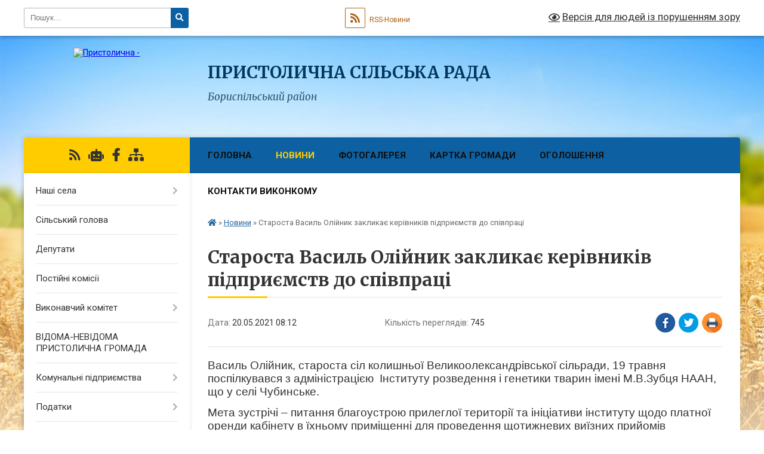

--- FILE ---
content_type: text/html; charset=UTF-8
request_url: https://schaslyve-rada.gov.ua/news/1621487711/
body_size: 11163
content:
<!DOCTYPE html>
<html lang="uk">
<head>
	<!--[if IE]><meta http-equiv="X-UA-Compatible" content="IE=edge"><![endif]-->
	<meta charset="utf-8">
	<meta name="viewport" content="width=device-width, initial-scale=1">
	<!--[if IE]><script>
		document.createElement('header');
		document.createElement('nav');
		document.createElement('main');
		document.createElement('section');
		document.createElement('article');
		document.createElement('aside');
		document.createElement('footer');
		document.createElement('figure');
		document.createElement('figcaption');
	</script><![endif]-->
	<title>Староста Василь Олійник закликає керівників підприємств до співпраці | ПРИСТОЛИЧНА СІЛЬСЬКА РАДА Бориспільський район</title>
	<meta name="description" content="Василь Олійник, староста сіл колишньої Великоолександрівської сільради, 19 травня поспілкувався з адміністрацією  Інституту розведення і генетики тварин імені М.В.Зубця НААН, що у селі Чубинське.. . Мета зустрічі &amp;ndash; питання благоу">
	<meta name="keywords" content="Староста, Василь, Олійник, закликає, керівників, підприємств, до, співпраці, |, ПРИСТОЛИЧНА, СІЛЬСЬКА, РАДА, Бориспільський, район">

	
		<meta property="og:image" content="https://rada.info/upload/users_files/04527520/gerb/Lesser_Coat_of_Arms_of_Ukraine.svg.png">
	<meta property="og:image:width" content="101">
	<meta property="og:image:height" content="140">
			<meta property="og:title" content="Староста Василь Олійник закликає керівників підприємств до співпраці">
			<meta property="og:description" content="Василь Олійник, староста сіл колишньої Великоолександрівської сільради, 19 травня поспілкувався з адміністрацією &amp;nbsp;Інституту розведення і генетики тварин імені М.В.Зубця НААН, що у селі Чубинське.">
			<meta property="og:type" content="article">
	<meta property="og:url" content="https://schaslyve-rada.gov.ua/news/1621487711/">
		
		<link rel="apple-touch-icon" sizes="57x57" href="https://gromada.org.ua/apple-icon-57x57.png">
	<link rel="apple-touch-icon" sizes="60x60" href="https://gromada.org.ua/apple-icon-60x60.png">
	<link rel="apple-touch-icon" sizes="72x72" href="https://gromada.org.ua/apple-icon-72x72.png">
	<link rel="apple-touch-icon" sizes="76x76" href="https://gromada.org.ua/apple-icon-76x76.png">
	<link rel="apple-touch-icon" sizes="114x114" href="https://gromada.org.ua/apple-icon-114x114.png">
	<link rel="apple-touch-icon" sizes="120x120" href="https://gromada.org.ua/apple-icon-120x120.png">
	<link rel="apple-touch-icon" sizes="144x144" href="https://gromada.org.ua/apple-icon-144x144.png">
	<link rel="apple-touch-icon" sizes="152x152" href="https://gromada.org.ua/apple-icon-152x152.png">
	<link rel="apple-touch-icon" sizes="180x180" href="https://gromada.org.ua/apple-icon-180x180.png">
	<link rel="icon" type="image/png" sizes="192x192"  href="https://gromada.org.ua/android-icon-192x192.png">
	<link rel="icon" type="image/png" sizes="32x32" href="https://gromada.org.ua/favicon-32x32.png">
	<link rel="icon" type="image/png" sizes="96x96" href="https://gromada.org.ua/favicon-96x96.png">
	<link rel="icon" type="image/png" sizes="16x16" href="https://gromada.org.ua/favicon-16x16.png">
	<link rel="manifest" href="https://gromada.org.ua/manifest.json">
	<meta name="msapplication-TileColor" content="#ffffff">
	<meta name="msapplication-TileImage" content="https://gromada.org.ua/ms-icon-144x144.png">
	<meta name="theme-color" content="#ffffff">
	
	
		<meta name="robots" content="">
	
	<link rel="preconnect" href="https://fonts.googleapis.com">
	<link rel="preconnect" href="https://fonts.gstatic.com" crossorigin>
	<link href="https://fonts.googleapis.com/css?family=Merriweather:400i,700|Roboto:400,400i,700,700i&amp;subset=cyrillic-ext" rel="stylesheet">

    <link rel="preload" href="https://cdnjs.cloudflare.com/ajax/libs/font-awesome/5.9.0/css/all.min.css" as="style">
	<link rel="stylesheet" href="https://cdnjs.cloudflare.com/ajax/libs/font-awesome/5.9.0/css/all.min.css" integrity="sha512-q3eWabyZPc1XTCmF+8/LuE1ozpg5xxn7iO89yfSOd5/oKvyqLngoNGsx8jq92Y8eXJ/IRxQbEC+FGSYxtk2oiw==" crossorigin="anonymous" referrerpolicy="no-referrer" />
	
    <link rel="preload" href="//gromada.org.ua/themes/nature/css/styles_vip.css?v=3.31" as="style">
	<link rel="stylesheet" href="//gromada.org.ua/themes/nature/css/styles_vip.css?v=3.31">
	<link rel="stylesheet" href="//gromada.org.ua/themes/nature/css/103673/theme_vip.css?v=1769560067">
	
		<!--[if lt IE 9]>
	<script src="https://oss.maxcdn.com/html5shiv/3.7.2/html5shiv.min.js"></script>
	<script src="https://oss.maxcdn.com/respond/1.4.2/respond.min.js"></script>
	<![endif]-->
	<!--[if gte IE 9]>
	<style type="text/css">
		.gradient { filter: none; }
	</style>
	<![endif]-->

</head>
<body class="">

	<a href="#top_menu" class="skip-link link" aria-label="Перейти до головного меню (Alt+1)" accesskey="1">Перейти до головного меню (Alt+1)</a>
	<a href="#left_menu" class="skip-link link" aria-label="Перейти до бічного меню (Alt+2)" accesskey="2">Перейти до бічного меню (Alt+2)</a>
    <a href="#main_content" class="skip-link link" aria-label="Перейти до головного вмісту (Alt+3)" accesskey="3">Перейти до текстового вмісту (Alt+3)</a>



		<div id="all_screen">

						<section class="search_menu">
				<div class="wrap">
					<div class="row">
						<div class="grid-25 fl">
							<form action="https://schaslyve-rada.gov.ua/search/" class="search">
								<input type="text" name="q" value="" placeholder="Пошук..." aria-label="Введіть пошукову фразу" required>
								<button type="submit" name="search" value="y" aria-label="Натисніть для здійснення пошуку"><i class="fa fa-search"></i></button>
							</form>
							<a id="alt_version_eye" href="#" title="Версія для людей із порушенням зору" onclick="return set_special('7699fde491ecd36dfc789940caca287587ed4c95');"><i class="far fa-eye"></i></a>
						</div>
						<div class="grid-75">
							<div class="row">
								<div class="grid-25" style="padding-top: 13px;">
									<div id="google_translate_element"></div>
								</div>
								<div class="grid-25" style="padding-top: 13px;">
									<a href="https://gromada.org.ua/rss/103673/" class="rss" title="RSS-стрічка"><span><i class="fa fa-rss"></i></span> RSS-Новини</a>
								</div>
								<div class="grid-50 alt_version_block">

									<div class="alt_version">
										<a href="#" class="set_special_version" onclick="return set_special('7699fde491ecd36dfc789940caca287587ed4c95');"><i class="far fa-eye"></i> Версія для людей із порушенням зору</a>
									</div>

								</div>
								<div class="clearfix"></div>
							</div>
						</div>
						<div class="clearfix"></div>
					</div>
				</div>
			</section>
			
			<header>
				<div class="wrap">
					<div class="row">

						<div class="grid-25 logo fl">
							<a href="https://schaslyve-rada.gov.ua/" id="logo">
								<img src="https://rada.info/upload/users_files/04527520/gerb/Lesser_Coat_of_Arms_of_Ukraine.svg.png" alt="Пристолична - ">
							</a>
						</div>
						<div class="grid-75 title fr">
							<div class="slogan_1">ПРИСТОЛИЧНА СІЛЬСЬКА РАДА</div>
							<div class="slogan_2">Бориспільський район</div>
						</div>
						<div class="clearfix"></div>

					</div>
				</div>
			</header>

			<div class="wrap">
				<section class="middle_block">

					<div class="row">
						<div class="grid-75 fr">
							<nav class="main_menu" id="top_menu">
								<ul>
																		<li class="">
										<a href="https://schaslyve-rada.gov.ua/main/">Головна</a>
																													</li>
																		<li class="active">
										<a href="https://schaslyve-rada.gov.ua/news/">Новини</a>
																													</li>
																		<li class="">
										<a href="https://schaslyve-rada.gov.ua/photo/">Фотогалерея</a>
																													</li>
																		<li class="">
										<a href="https://schaslyve-rada.gov.ua/structure/">Картка громади</a>
																													</li>
																		<li class=" has-sub">
										<a href="https://schaslyve-rada.gov.ua/more_news/">Оголошення</a>
																				<button onclick="return show_next_level(this);" aria-label="Показати підменю"></button>
																														<ul>
																						<li>
												<a href="https://schaslyve-rada.gov.ua/zasidannya-postijnoi-komisii-z-pitan-finansiv-bjudzhetu-planuvannya-socialnoekonomichnogo-rozvitku-investicij-ta-mizhnarodnogo-spivrobitnict-16-26-40-/">Засідання постійної комісії з питань фінансів, бюджету, планування соціально-економічного розвитку, інвестицій та міжнародного співробітництва Пристоличної сільської ради</a>
																																			</li>
																																</ul>
																			</li>
																		<li class="">
										<a href="https://schaslyve-rada.gov.ua/feedback/">Контакти виконкому</a>
																													</li>
																										</ul>

								<button class="menu-button" id="open-button" tabindex="-1"><i class="fas fa-bars"></i> Меню сайту</button>

							</nav>
							<div class="clearfix"></div>

														<section class="bread_crumbs">
								<div xmlns:v="http://rdf.data-vocabulary.org/#"><a href="https://schaslyve-rada.gov.ua/" title="Головна сторінка"><i class="fas fa-home"></i></a> &raquo; <a href="https://schaslyve-rada.gov.ua/news/" aria-current="page">Новини</a>  &raquo; <span>Староста Василь Олійник закликає керівників підприємств до співпраці</span></div>
							</section>
							
							<main id="main_content">

																											<h1>Староста Василь Олійник закликає керівників підприємств до співпраці</h1>


<div class="row">
	<div class="grid-30 one_news_date">
		Дата: <span>20.05.2021 08:12</span>
	</div>
	<div class="grid-30 one_news_count">
		Кількість переглядів: <span>745</span>
	</div>
		<div class="grid-30 one_news_socials">
		<button class="social_share" data-type="fb" aria-label="Поширити у Фейсбук"><img src="//gromada.org.ua/themes/nature/img/share/fb.png" alt="Іконака Фейсбук"></button>
		<button class="social_share" data-type="tw" aria-label="Поширити у Твітер"><img src="//gromada.org.ua/themes/nature/img/share/tw.png" alt="Іконка Твітер"></button>
		<button class="print_btn" onclick="window.print();" aria-label="Надрукувати"><img src="//gromada.org.ua/themes/nature/img/share/print.png" alt="Іконка принтеру"></button>
	</div>
		<div class="clearfix"></div>
</div>

<hr>

<p style="margin:0cm 0cm 10pt"><span style="font-size:11pt"><span style="line-height:115%"><span style="font-family:Calibri,sans-serif"><span lang="UK" style="font-size:14.0pt"><span style="line-height:115%">Василь Олійник, староста сіл колишньої Великоолександрівської сільради, 19 травня поспілкувався з адміністрацією &nbsp;Інституту розведення і генетики тварин імені М.В.Зубця НААН, що у селі Чубинське.</span></span></span></span></span></p>

<p style="margin:0cm 0cm 10pt"><span style="font-size:11pt"><span style="line-height:115%"><span style="font-family:Calibri,sans-serif"><span lang="UK" style="font-size:14.0pt"><span style="line-height:115%">Мета зустрічі &ndash; питання благоустрою прилеглої території та ініціативи інституту щодо платної оренди кабінету в їхньому приміщенні для проведення щотижневих виїзних прийомів Пристоличного сільського голови Миколи Каськіва та інших представників керівництва ОТГ.</span></span></span></span></span></p>

<p style="margin:0cm 0cm 10pt"><span style="font-size:11pt"><span style="line-height:115%"><span style="font-family:Calibri,sans-serif"><span lang="UK" style="font-size:14.0pt"><span style="line-height:115%">За словами Олійника, після дискусії вдалося дійти попередньої&nbsp; згоди щодо співпраці, але поки без конкретики. </span></span></span></span></span></p>

<p style="margin:0cm 0cm 10pt"><span style="font-size:11pt"><span style="line-height:115%"><span style="font-family:Calibri,sans-serif"><span lang="UK" style="font-size:14.0pt"><span style="line-height:115%">Також староста наголосив, що в переважній більшості &nbsp;місцеві підприємства і організації, навіть великі й успішні, поки не виявляють активності &nbsp;у плані благоустрою та благодійних ініціатив до впорядкування і розвитку територій, &nbsp;керівники неохоче йдуть &nbsp;на контакт.</span></span></span></span></span></p>

<p style="margin:0cm 0cm 10pt"><span style="font-size:11pt"><span style="line-height:115%"><span style="font-family:Calibri,sans-serif"><span lang="UK" style="font-size:14.0pt"><span style="line-height:115%">&laquo;Хотілося б, щоб громада не була байдужою. Сила в нашій єдності та зацікавленості кожного в спільному результаті. Будь то прибирання, підтримування в належному порядку громадські&nbsp;території&nbsp;тощо. А ставити задачі всі вміють&raquo;, &ndash; вважає староста. </span></span></span></span></span></p>
<div class="clearfix"></div>

<hr>



<p><a href="https://schaslyve-rada.gov.ua/news/" class="btn btn-grey">&laquo; повернутися</a></p>																	
							</main>
						</div>
						<div class="grid-25 fl">

							<div class="project_name">
								<a href="https://gromada.org.ua/rss/103673/" rel="nofollow" target="_blank" title="RSS-стрічка новин сайту"><i class="fas fa-rss"></i></a>
																<a href="https://schaslyve-rada.gov.ua/feedback/#chat_bot" title="Наша громада в смартфоні"><i class="fas fa-robot"></i></a>
																																<a href="https://www.facebook.com/schaslyve" rel="nofollow" target="_blank" title="Приєднуйтесь до нас у Facebook"><i class="fab fa-facebook-f"></i></a>																								<a href="https://schaslyve-rada.gov.ua/sitemap/" title="Мапа сайту"><i class="fas fa-sitemap"></i></a>
							</div>
							<aside class="left_sidebar">
				
								
																<nav class="sidebar_menu" id="left_menu">
									<ul>
																				<li class=" has-sub">
											<a href="https://schaslyve-rada.gov.ua/nashi-sela-10-10-34-17-12-2018/">Наші села</a>
																						<button onclick="return show_next_level(this);" aria-label="Показати підменю"></button>
																																	<i class="fa fa-chevron-right"></i>
											<ul>
																								<li class="">
													<a href="https://schaslyve-rada.gov.ua/schaslive-15-39-43-16-12-2020/">Щасливе</a>
																																						</li>
																								<li class="">
													<a href="https://schaslyve-rada.gov.ua/proliski-15-39-55-16-12-2020/">Проліски</a>
																																						</li>
																								<li class="">
													<a href="https://schaslyve-rada.gov.ua/velika-oleksandrivka-15-40-15-16-12-2020/">Велика Олександрівка</a>
																																						</li>
																								<li class="">
													<a href="https://schaslyve-rada.gov.ua/mala-oleksandrivka-15-40-29-16-12-2020/">Мала Олександрівка</a>
																																						</li>
																								<li class="">
													<a href="https://schaslyve-rada.gov.ua/chubinske-15-40-49-16-12-2020/">Чубинське</a>
																																						</li>
																								<li class="">
													<a href="https://schaslyve-rada.gov.ua/bezuglivka-15-41-47-16-12-2020/">Безуглівка</a>
																																						</li>
																								<li class="">
													<a href="https://schaslyve-rada.gov.ua/dudarkiv-15-42-05-16-12-2020/">Дударків</a>
																																						</li>
																								<li class="">
													<a href="https://schaslyve-rada.gov.ua/zajmische-15-42-16-16-12-2020/">Займище</a>
																																						</li>
																																			</ul>
																					</li>
																				<li class="">
											<a href="https://schaslyve-rada.gov.ua/silskij-golova-20-14-00-30-08-2018/">Сільський голова</a>
																																</li>
																				<li class="">
											<a href="https://schaslyve-rada.gov.ua/deputati-15-50-19-14-12-2020/">Депутати</a>
																																</li>
																				<li class="">
											<a href="https://schaslyve-rada.gov.ua/postijni-komisii-16-12-50-16-12-2020/">Постійні комісії</a>
																																</li>
																				<li class=" has-sub">
											<a href="https://schaslyve-rada.gov.ua/vikonavchij-komitet-20-14-21-30-08-2018/">Виконавчий комітет</a>
																						<button onclick="return show_next_level(this);" aria-label="Показати підменю"></button>
																																	<i class="fa fa-chevron-right"></i>
											<ul>
																								<li class="">
													<a href="https://schaslyve-rada.gov.ua/sklad-vikonavchogo-komitetu-09-36-23-27-01-2021/">Склад виконавчого комітету</a>
																																						</li>
																								<li class="">
													<a href="https://schaslyve-rada.gov.ua/viddili-aparatu-ta-upravlin-pristolichnoi-silskoi-radi-16-20-36-03-02-2021/">Відділи апарату та Управлінь  Пристоличної сільської ради</a>
																																						</li>
																								<li class="">
													<a href="https://schaslyve-rada.gov.ua/rozpodil-povnovazhen-mizh-zastupnikami-16-04-18-29-01-2021/">Розподіл повноважень між заступниками</a>
																																						</li>
																																			</ul>
																					</li>
																				<li class="">
											<a href="https://schaslyve-rada.gov.ua/vidomanevidoma-pristolichna-gromada-15-19-26-11-07-2022/">ВІДОМА-НЕВІДОМА ПРИСТОЛИЧНА ГРОМАДА</a>
																																</li>
																				<li class=" has-sub">
											<a href="https://schaslyve-rada.gov.ua/komunalni-pidpriemstva-1559659859/">Комунальні підприємства</a>
																						<button onclick="return show_next_level(this);" aria-label="Показати підменю"></button>
																																	<i class="fa fa-chevron-right"></i>
											<ul>
																								<li class="">
													<a href="https://schaslyve-rada.gov.ua/kp-zhkk-schaslivskij-20-15-49-30-08-2018/">КП ЖКК "Щасливський"</a>
																																						</li>
																								<li class="">
													<a href="https://schaslyve-rada.gov.ua/kp-shchaslyve-servis-08-57-29-12-02-2020/">КП "Пристоличний Сервіс"</a>
																																						</li>
																								<li class="">
													<a href="https://schaslyve-rada.gov.ua/kp-kupoleksandrivkazhitlobutservis-09-54-21-21-05-2021/">КП ""КУП"ОЛЕКСАНДРІВКАЖИТЛОБУТСЕРВІС"</a>
																																						</li>
																								<li class="">
													<a href="https://schaslyve-rada.gov.ua/kmp-pristolichnij-medichnij-centr-11-49-56-03-07-2023/">КМП "Пристоличний Медичний Центр"</a>
																																						</li>
																																			</ul>
																					</li>
																				<li class=" has-sub">
											<a href="https://schaslyve-rada.gov.ua/publichna-informaciya-20-16-56-30-08-2018/">Податки</a>
																						<button onclick="return show_next_level(this);" aria-label="Показати підменю"></button>
																																	<i class="fa fa-chevron-right"></i>
											<ul>
																								<li class="">
													<a href="https://schaslyve-rada.gov.ua/podatki-na-2019-rik-09-21-00-13-02-2019/">Податки на 2019 рік</a>
																																						</li>
																								<li class="">
													<a href="https://schaslyve-rada.gov.ua/podatky-na-2012-rik-16-02-25-04-02-2020/">Податки на 2020 рік</a>
																																						</li>
																								<li class="">
													<a href="https://schaslyve-rada.gov.ua/podatky-2021-15-42-35-03-07-2020/">Податки на 2021 рік</a>
																																						</li>
																								<li class="">
													<a href="https://schaslyve-rada.gov.ua/podatki-na-2022-rik-11-53-24-08-07-2021/">Податки на 2022 рік</a>
																																						</li>
																								<li class="">
													<a href="https://schaslyve-rada.gov.ua/podatki-na-2023-rik-13-00-35-03-01-2023/">Податки на 2023 рік</a>
																																						</li>
																								<li class="">
													<a href="https://schaslyve-rada.gov.ua/podatki-na-2024-rik-11-20-00-03-07-2023/">Податки на 2024 рік</a>
																																						</li>
																								<li class="">
													<a href="https://schaslyve-rada.gov.ua/podatki-na-2025-rik-12-08-51-13-01-2025/">Податки на 2025 рік</a>
																																						</li>
																								<li class="">
													<a href="https://schaslyve-rada.gov.ua/podatki-na-2026-rik-15-42-13-18-06-2025/">Податки на 2026 рік</a>
																																						</li>
																																			</ul>
																					</li>
																				<li class="">
											<a href="https://schaslyve-rada.gov.ua/administrativni-poslugi-20-17-31-30-08-2018/">Адміністративні послуги</a>
																																</li>
																				<li class=" has-sub">
											<a href="https://schaslyve-rada.gov.ua/regulyatorna-politika-20-17-39-30-08-2018/">Регуляторна політика</a>
																						<button onclick="return show_next_level(this);" aria-label="Показати підменю"></button>
																																	<i class="fa fa-chevron-right"></i>
											<ul>
																								<li class="">
													<a href="https://schaslyve-rada.gov.ua/zviti-pro-regulyatornu-politiku-15-25-48-17-11-2021/">Звіти про регуляторну політику</a>
																																						</li>
																								<li class="">
													<a href="https://schaslyve-rada.gov.ua/plani-regulyatornih-aktiv-15-26-51-17-11-2021/">Плани регуляторних актів</a>
																																						</li>
																								<li class="">
													<a href="https://schaslyve-rada.gov.ua/proekti-regulyatornih-aktiv-15-28-11-17-11-2021/">Проєкти регуляторних актів</a>
																																						</li>
																								<li class="">
													<a href="https://schaslyve-rada.gov.ua/planigrafiki-vidstezhen-regulyatornih-aktiv-15-28-42-17-11-2021/">Плани-графіки відстежень регуляторних актів</a>
																																						</li>
																								<li class="">
													<a href="https://schaslyve-rada.gov.ua/zviti-pro-vidstezhennya-rezultativnosti-regulyatornih-aktiv-15-29-11-17-11-2021/">Звіти про відстеження результативності регуляторних актів</a>
																																						</li>
																								<li class="">
													<a href="https://schaslyve-rada.gov.ua/reestr-regulyatornih-aktiv-15-29-43-17-11-2021/">Реєстр регуляторних актів</a>
																																						</li>
																																			</ul>
																					</li>
																				<li class="">
											<a href="https://schaslyve-rada.gov.ua/bjudzhet-20-17-50-30-08-2018/">Бюджет</a>
																																</li>
																				<li class="">
											<a href="https://schaslyve-rada.gov.ua/tenderi-20-17-57-30-08-2018/">Тендери</a>
																																</li>
																				<li class="">
											<a href="https://schaslyve-rada.gov.ua/investoram-20-18-05-30-08-2018/">Інвесторам</a>
																																</li>
																				<li class="">
											<a href="https://schaslyve-rada.gov.ua/genplan-schaslive-proliski-20-18-13-30-08-2018/">Генеральні плани</a>
																																</li>
																				<li class="">
											<a href="https://schaslyve-rada.gov.ua/normativna-groshova-ocinka-zemel-pristolichnoi-silskoi-radi-borispilskogo-rajonu-kiivskoi-oblasti-09-13-25-15-06-2023/">Нормативна грошова оцінка земель  Пристоличної сільської ради Бориспільського району Київської області</a>
																																</li>
																				<li class=" has-sub">
											<a href="https://schaslyve-rada.gov.ua/zemlevporyadnyk-1560944986/">Землеустрій та містобудування</a>
																						<button onclick="return show_next_level(this);" aria-label="Показати підменю"></button>
																																	<i class="fa fa-chevron-right"></i>
											<ul>
																								<li class="">
													<a href="https://schaslyve-rada.gov.ua/nho-zemli-shchaslyve-1560945524/">НГО землі Щасливе</a>
																																						</li>
																								<li class="">
													<a href="https://schaslyve-rada.gov.ua/nho-zemli-prolisky-1560947033/">НГО землі Проліски</a>
																																						</li>
																								<li class="">
													<a href="https://schaslyve-rada.gov.ua/novyny-1561538026/">Детальний план території обслуговуючого кооперативу «Садове товариство «Срібний бриз»</a>
																																						</li>
																								<li class="">
													<a href="https://schaslyve-rada.gov.ua/detalnij-plan-teritorii-zemelnih-dilyanok-zagalnoju-ploscheju-03600-ga-15-25-53-24-02-2023/">Детальний план території</a>
																																						</li>
																																			</ul>
																					</li>
																				<li class="">
											<a href="https://schaslyve-rada.gov.ua/transport-20-18-21-30-08-2018/">Транспорт</a>
																																</li>
																				<li class="">
											<a href="https://schaslyve-rada.gov.ua/gromadski-organizacii-20-18-34-30-08-2018/">Громадські організаціі</a>
																																</li>
																				<li class=" has-sub">
											<a href="https://schaslyve-rada.gov.ua/dopomoga-20-18-45-30-08-2018/">Допомога</a>
																						<button onclick="return show_next_level(this);" aria-label="Показати підменю"></button>
																																	<i class="fa fa-chevron-right"></i>
											<ul>
																								<li class="">
													<a href="https://schaslyve-rada.gov.ua/polozhennya-pro-dopomogu-20-19-23-30-08-2018/">Положення про допомогу</a>
																																						</li>
																																			</ul>
																					</li>
																				<li class="">
											<a href="https://schaslyve-rada.gov.ua/more_news2/">Події</a>
																																</li>
																				<li class=" has-sub">
											<a href="https://schaslyve-rada.gov.ua/docs/">Публічна інформація</a>
																						<button onclick="return show_next_level(this);" aria-label="Показати підменю"></button>
																																	<i class="fa fa-chevron-right"></i>
											<ul>
																								<li class="">
													<a href="https://schaslyve-rada.gov.ua/proekti-program-na-2021-2023-rr-08-54-26-26-01-2021/">Проекти програм на  2021 - 2023 рр.</a>
																																						</li>
																																			</ul>
																					</li>
																				<li class="">
											<a href="https://schaslyve-rada.gov.ua/novini-fodu-socialnogo-strahuvannya-09-44-40-05-03-2021/">Новини фонду соціального страхування</a>
																																</li>
																				<li class="">
											<a href="https://schaslyve-rada.gov.ua/gid-z-derzhavnih-poslug-14-10-12-02-11-2021/">Гід з державних послуг</a>
																																</li>
																				<li class=" has-sub">
											<a href="https://schaslyve-rada.gov.ua/genderna-rivnist-13-47-04-23-09-2025/">Гендерна рівність</a>
																						<button onclick="return show_next_level(this);" aria-label="Показати підменю"></button>
																																	<i class="fa fa-chevron-right"></i>
											<ul>
																								<li class="">
													<a href="https://schaslyve-rada.gov.ua/zabezpechennya-rivnih-prav-ta-mozhlivostej-cholovikiv-ta-zhinok-word-dokument-genderna-rivnist-13-48-17-23-09-2025/">Забезпечення рівних прав та можливостей чоловіків та жінок</a>
																																						</li>
																								<li class="">
													<a href="https://schaslyve-rada.gov.ua/genderne-nasilstvo-word-dokument-genderno-zumovlene-nasilstvo-13-49-07-23-09-2025/">Гендерне насильство</a>
																																						</li>
																								<li class="">
													<a href="https://schaslyve-rada.gov.ua/koordinacijna-rada-pdf-fajl-polozhennya-pro-koordinacijnu-radu-z-pitan-zapobigannya-domashnomu-nasilstvu-nasilstvu-za-oznakoju-stati-gendern-13-49-43-23-09-2025/">Координаційна рада</a>
																																						</li>
																								<li class="">
													<a href="https://schaslyve-rada.gov.ua/normativnopravova-baza-word-dokument-normativna-baza-tut-informaciya-z-posilannyam-na-zakonodavstvo-13-50-15-23-09-2025/">Нормативно-правова база</a>
																																						</li>
																																			</ul>
																					</li>
																													</ul>
								</nav>

																
																	<div class="petition_block">
	
	<div class="petition_title">Особистий кабінет користувача</div>

		<div class="alert alert-warning">
		Ви не авторизовані. Для того, щоб мати змогу створювати або підтримувати петиції<br>
		<a href="#auth_petition" class="open-popup add_petition btn btn-yellow btn-small btn-block" style="margin-top: 10px;"><i class="fa fa-user"></i> авторизуйтесь</a>
	</div>
		
			<div class="petition_title">Система петицій</div>
		
					<div class="none_petition">Немає петицій, за які можна голосувати</div>
						
		
	
</div>
								
								
																	<div class="appeals_block">

	
				
				<div class="alert alert-info">
			<a href="#auth_person" class="alert-link open-popup"><i class="fas fa-unlock-alt"></i> Кабінет посадової особи</a>
		</div>
			
	
</div>								
								
																<div id="banner_block">

									<p style="text-align:center"><a rel="nofollow" href="https://www.dzo.com.ua/tenders?organizer%5B%5D=04527520&amp;page=1&amp;perPage=10&amp;sortOrder=date.desc"><img alt="Фото без опису"  src="https://rada.info/upload/users_files/04527520/e3c37a06bf5bd8e2e31b46f483dc5186.png" style="width: 160px; height: 48px;" /></a></p>

<p style="text-align:center"><a rel="nofollow" href="https://guide.diia.gov.ua/" target="_blank"><img alt="Фото без опису"  src="https://rada.info/upload/users_files/04527520/61d6fe61b2688c486150691ce95b03c6.jpg" style="width: 160px; height: 63px;" /></a></p>

<p style="text-align:center"><a rel="nofollow" href="//www.president.gov.ua/" target="_blank"><img alt="Фото без опису"  src="https://rada.info/upload/users_files/03368798/f6ae57928d8156fe5e836bec4a94e31e.png" style="height:63px; width:160px" /></a></p>

<p style="text-align:center"><a rel="nofollow" href="//rada.gov.ua/" target="_blank"><img alt="Фото без опису"  src="https://rada.info/upload/users_files/03368798/8c2e57ccfe0e948fcd48652cff495e76.png" style="height:63px; width:160px" /></a></p>

<p style="text-align:center"><a rel="nofollow" href="//www.kmu.gov.ua/" target="_blank"><img alt="Фото без опису"  src="https://rada.info/upload/users_files/03368798/dac509a9c3e57f3667fd6fdac127add1.png" style="height:63px; width:160px" /></a></p>

<p style="text-align:center">&nbsp;</p>
									<div class="clearfix"></div>

									
									<div class="clearfix"></div>

								</div>
								
							</aside>
						</div>
						<div class="clearfix"></div>
					</div>

					
				</section>

			</div>

			<section class="footer_block">
				<div class="mountains">
				<div class="wrap">
					<div class="other_projects">
						<a href="https://gromada.org.ua/" target="_blank" rel="nofollow"><img src="https://rada.info/upload/footer_banner/b_gromada_new.png" alt="Веб-сайти для громад України - GROMADA.ORG.UA"></a>
						<a href="https://rda.org.ua/" target="_blank" rel="nofollow"><img src="https://rada.info/upload/footer_banner/b_rda_new.png" alt="Веб-сайти для районних державних адміністрацій України - RDA.ORG.UA"></a>
						<a href="https://rayrada.org.ua/" target="_blank" rel="nofollow"><img src="https://rada.info/upload/footer_banner/b_rayrada_new.png" alt="Веб-сайти для районних рад України - RAYRADA.ORG.UA"></a>
						<a href="https://osv.org.ua/" target="_blank" rel="nofollow"><img src="https://rada.info/upload/footer_banner/b_osvita_new.png?v=1" alt="Веб-сайти для відділів освіти та освітніх закладів - OSV.ORG.UA"></a>
						<a href="https://gromada.online/" target="_blank" rel="nofollow"><img src="https://rada.info/upload/footer_banner/b_other_new.png" alt="Розробка офіційних сайтів державним організаціям"></a>
					</div>
					<div class="under_footer">
						ПРИСТОЛИЧНА СІЛЬСЬКА РАДА - 2018-2026 &copy; Весь контент доступний за ліцензією <a href="https://creativecommons.org/licenses/by/4.0/deed.uk" target="_blank" rel="nofollow">Creative Commons Attribution 4.0 International License</a>, якщо не зазначено інше.
					</div>
				</div>
				</div>
			</section>

			<footer>
				<div class="wrap">
					<div class="row">
						<div class="grid-25 socials">
							<a href="https://gromada.org.ua/rss/103673/" rel="nofollow" target="_blank" title="RSS-стрічка"><i class="fas fa-rss"></i></a>
														<a href="https://schaslyve-rada.gov.ua/feedback/#chat_bot" title="Наша громада в смартфоні" title="Чат-боти громади"><i class="fas fa-robot"></i></a>
														<i class="fab fa-twitter"></i>							<i class="fab fa-instagram"></i>							<a href="https://www.facebook.com/schaslyve" rel="nofollow" target="_blank" title="Ми у Фейсбук"><i class="fab fa-facebook-f"></i></a>							<i class="fab fa-youtube"></i>							<i class="fab fa-telegram"></i>						</div>
						<div class="grid-25 admin_auth_block">
														<a href="#auth_block" class="open-popup"><i class="fa fa-lock"></i> Вхід для <u>адміністратора</u></a>
													</div>
						<div class="grid-25">
							<div class="school_ban">
								<div class="row">
									<div class="grid-50" style="text-align: right;"><a href="https://gromada.org.ua/" target="_blank" rel="nofollow"><img src="//gromada.org.ua/gromada_orgua_88x31.png" alt="Gromada.org.ua - веб сайти діючих громад України"></a></div>
									<div class="grid-50 last"><a href="#get_gromada_ban" class="open-popup get_gromada_ban">Показати код для<br><u>вставки на сайт</u></a></div>
									<div class="clearfix"></div>
								</div>
							</div>
						</div>
						<div class="grid-25 developers">
							Розробка порталу: <br>
							<a href="https://vlada.ua/propozytsiyi/propozitsiya-gromadam/" target="_blank">&laquo;Vlada.ua&raquo;&trade;</a>
						</div>
						<div class="clearfix"></div>
					</div>
				</div>
			</footer>

		</div>




<script type="text/javascript" src="//gromada.org.ua/themes/nature/js/jquery-3.6.0.min.js"></script>
<script type="text/javascript" src="//gromada.org.ua/themes/nature/js/jquery-migrate-3.3.2.min.js"></script>
<script type="text/javascript" src="//gromada.org.ua/themes/nature/js/flickity.pkgd.min.js"></script>
<script type="text/javascript" src="//gromada.org.ua/themes/nature/js/flickity-imagesloaded.js"></script>
<script type="text/javascript">
	$(document).ready(function(){
		$(".main-carousel .carousel-cell.not_first").css("display", "block");
	});
</script>
<script type="text/javascript" src="//gromada.org.ua/themes/nature/js/icheck.min.js"></script>
<script type="text/javascript" src="//gromada.org.ua/themes/nature/js/superfish.min.js?v=2"></script>



<script type="text/javascript" src="//gromada.org.ua/themes/nature/js/functions_unpack.js?v=2.34"></script>
<script type="text/javascript" src="//gromada.org.ua/themes/nature/js/hoverIntent.js"></script>
<script type="text/javascript" src="//gromada.org.ua/themes/nature/js/jquery.magnific-popup.min.js"></script>
<script type="text/javascript" src="//gromada.org.ua/themes/nature/js/jquery.mask.min.js"></script>


	

<script type="text/javascript" src="//translate.google.com/translate_a/element.js?cb=googleTranslateElementInit"></script>
<script type="text/javascript">
	function googleTranslateElementInit() {
		new google.translate.TranslateElement({
			pageLanguage: 'uk',
			includedLanguages: 'de,en,es,fr,pl,ro,bg,hu,da,lt',
			layout: google.translate.TranslateElement.InlineLayout.SIMPLE,
			gaTrack: true,
			gaId: 'UA-71656986-1'
		}, 'google_translate_element');
	}
</script>

<script>
  (function(i,s,o,g,r,a,m){i["GoogleAnalyticsObject"]=r;i[r]=i[r]||function(){
  (i[r].q=i[r].q||[]).push(arguments)},i[r].l=1*new Date();a=s.createElement(o),
  m=s.getElementsByTagName(o)[0];a.async=1;a.src=g;m.parentNode.insertBefore(a,m)
  })(window,document,"script","//www.google-analytics.com/analytics.js","ga");

  ga("create", "UA-71656986-1", "auto");
  ga("send", "pageview");

</script>

<script async
src="https://www.googletagmanager.com/gtag/js?id=UA-71656986-2"></script>
<script>
   window.dataLayer = window.dataLayer || [];
   function gtag(){dataLayer.push(arguments);}
   gtag("js", new Date());

   gtag("config", "UA-71656986-2");
</script>





<div style="display: none;">
								<div id="get_gromada_ban" class="dialog-popup s">
    <h4>Код для вставки на сайт</h4>
    <div class="form-group">
        <img src="//gromada.org.ua/gromada_orgua_88x31.png">
    </div>
    <div class="form-group">
        <textarea id="informer_area" class="form-control"><a href="https://gromada.org.ua/" target="_blank"><img src="https://gromada.org.ua/gromada_orgua_88x31.png" alt="Gromada.org.ua - веб сайти діючих громад України" /></a></textarea>
    </div>
</div>			<div id="auth_block" class="dialog-popup s">

    <h4>Вхід для адміністратора</h4>
    <form action="//gromada.org.ua/n/actions/" method="post">

		
        
        <div class="form-group">
            <label class="control-label" for="login">Логін: <span>*</span></label>
            <input type="text" class="form-control" name="login" id="login" value="" required>
        </div>
        <div class="form-group">
            <label class="control-label" for="password">Пароль: <span>*</span></label>
            <input type="password" class="form-control" name="password" id="password" value="" required>
        </div>
        <div class="form-group">
            <input type="hidden" name="object_id" value="103673">
			<input type="hidden" name="back_url" value="https://schaslyve-rada.gov.ua/news/1621487711/">
            <button type="submit" class="btn btn-yellow" name="pAction" value="login_as_admin_temp">Авторизуватись</button>
        </div>
		

    </form>

</div>


			
						
								<div id="email_voting" class="dialog-popup m">

    <h4>Онлайн-опитування: </h4>

    <form action="//gromada.org.ua/n/actions/" method="post" enctype="multipart/form-data">

        <div class="alert alert-warning">
            <strong>Увага!</strong> З метою уникнення фальсифікацій Ви маєте підтвердити свій голос через E-Mail
        </div>

		
        <div class="form-group">
            <label class="control-label" for="voting_email">E-Mail: <span>*</span></label>
            <input type="email" class="form-control" name="email" id="voting_email" value="" required>
        </div>

        <div class="form-group">
            <input type="hidden" name="answer_id" id="voting_anser_id" value="">
			<input type="hidden" name="back_url" value="https://schaslyve-rada.gov.ua/news/1621487711/">
			
            <input type="hidden" name="voting_id" value="">
            <button type="submit" name="pAction" value="get_voting" class="btn btn-yellow">Підтвердити голос</button>  <a href="#" class="btn btn-grey close-popup">Скасувати</a>
        </div>

    </form>

</div>


		<div id="result_voting" class="dialog-popup m">

    <h4>Результати опитування</h4>

    <h3 id="voting_title"></h3>

    <canvas id="voting_diagram"></canvas>
    <div id="voting_results"></div>

    <div class="form-group">
        <a href="#voting" class="open-popup btn btn-yellow"><i class="far fa-list-alt"></i> Всі опитування</a>
    </div>

</div>		
												<div id="voting_confirmed" class="dialog-popup s">

    <h4>Дякуємо!</h4>

    <div class="alert alert-success">Ваш голос було зараховано</div>

</div>


		
				<div id="add_appeal" class="dialog-popup m">

    <h4>Форма подання електронного звернення</h4>

	
    
    <form action="//gromada.org.ua/n/actions/" method="post" enctype="multipart/form-data">

        <div class="alert alert-info">
            <div class="row">
                <div class="grid-30">
                    <img src="" id="add_appeal_photo">
                </div>
                <div class="grid-70">
                    <div id="add_appeal_title"></div>
                    <div id="add_appeal_posada"></div>
                    <div id="add_appeal_details"></div>
                </div>
                <div class="clearfix"></div>
            </div>
        </div>

        <div class="row">
            <div class="grid-100">
                <div class="form-group">
                    <label for="add_appeal_name" class="control-label">Ваше прізвище, ім'я та по батькові: <span>*</span></label>
                    <input type="text" class="form-control" id="add_appeal_name" name="name" value="" required>
                </div>
            </div>
            <div class="grid-50">
                <div class="form-group">
                    <label for="add_appeal_email" class="control-label">Email: <span>*</span></label>
                    <input type="email" class="form-control" id="add_appeal_email" name="email" value="" required>
                </div>
            </div>
            <div class="grid-50">
                <div class="form-group">
                    <label for="add_appeal_phone" class="control-label">Контактний телефон:</label>
                    <input type="tel" class="form-control" id="add_appeal_phone" name="phone" value="">
                </div>
            </div>
            <div class="grid-100">
                <div class="form-group">
                    <label for="add_appeal_adress" class="control-label">Адреса проживання: <span>*</span></label>
                    <textarea class="form-control" id="add_appeal_adress" name="adress" required></textarea>
                </div>
            </div>
            <div class="clearfix"></div>
        </div>

        <hr>

        <div class="row">
            <div class="grid-100">
                <div class="form-group">
                    <label for="add_appeal_text" class="control-label">Текст звернення: <span>*</span></label>
                    <textarea rows="7" class="form-control" id="add_appeal_text" name="text" required></textarea>
                </div>
            </div>
            <div class="grid-100">
                <div class="form-group">
                    <label>
                        <input type="checkbox" name="public" value="y">
                        Публічне звернення (відображатиметься на сайті)
                    </label>
                </div>
            </div>
            <div class="grid-100">
                <div class="form-group">
                    <label>
                        <input type="checkbox" name="confirmed" value="y" required>
                        надаю згоду на обробку персональних даних
                    </label>
                </div>
            </div>
            <div class="clearfix"></div>
        </div>

        <div class="form-group">
            <input type="hidden" name="deputat_id" id="add_appeal_id" value="">
			<input type="hidden" name="back_url" value="https://schaslyve-rada.gov.ua/news/1621487711/">
			
            <button type="submit" name="pAction" value="add_appeal_from_vip" class="btn btn-yellow">Подати звернення</button>
        </div>

    </form>

</div>


		
										<div id="auth_person" class="dialog-popup s">

    <h4>Авторизація в системі електронних звернень</h4>
    <form action="//gromada.org.ua/n/actions/" method="post">
		
		
        
        <div class="form-group">
            <label class="control-label" for="person_login">Email посадової особи: <span>*</span></label>
            <input type="email" class="form-control" name="person_login" id="person_login" value="" autocomplete="off" required>
        </div>
        <div class="form-group">
            <label class="control-label" for="person_password">Пароль: <span>*</span> <small>(надає адміністратор сайту)</small></label>
            <input type="password" class="form-control" name="person_password" id="person_password" value="" autocomplete="off" required>
        </div>
        <div class="form-group">
            <input type="hidden" name="object_id" value="103673">
			<input type="hidden" name="back_url" value="https://schaslyve-rada.gov.ua/news/1621487711/">
            <button type="submit" class="btn btn-yellow" name="pAction" value="login_as_person">Авторизуватись</button>
        </div>
		

    </form>

</div>


					
							<div id="auth_petition" class="dialog-popup s">

    <h4>Авторизація в системі електронних петицій</h4>
    <form action="//gromada.org.ua/n/actions/" method="post">

		
        
        <div class="form-group">
            <label class="control-label" for="petition_login">Email: <span>*</span></label>
            <input type="email" class="form-control" name="petition_login" id="petition_login" value="" autocomplete="off" required>
        </div>
        <div class="form-group">
            <label class="control-label" for="petition_password">Пароль: <span>*</span></label>
            <input type="password" class="form-control" name="petition_password" id="petition_password" value="" autocomplete="off" required>
        </div>
        <div class="form-group">
            <input type="hidden" name="gromada_id" value="103673">
			<input type="hidden" name="back_url" value="https://schaslyve-rada.gov.ua/news/1621487711/">
			
            <input type="hidden" name="petition_id" value="">
            <button type="submit" class="btn btn-yellow" name="pAction" value="login_as_petition">Авторизуватись</button>
        </div>
					<div class="form-group" style="text-align: center;">
				Забулись пароль? <a class="open-popup" href="#forgot_password">Система відновлення пароля</a>
			</div>
			<div class="form-group" style="text-align: center;">
				Ще не зареєстровані? <a class="open-popup" href="#reg_petition">Реєстрація</a>
			</div>
		
    </form>

</div>


							<div id="reg_petition" class="dialog-popup">

    <h4>Реєстрація в системі електронних петицій</h4>
	
	<div class="alert alert-danger">
		<p>Зареєструватись можна буде лише після того, як громада підключить на сайт систему електронної ідентифікації. Наразі очікуємо підключення до ID.gov.ua. Вибачте за тимчасові незручності</p>
	</div>
	
    	
	<p>Вже зареєстровані? <a class="open-popup" href="#auth_petition">Увійти</a></p>

</div>


				<div id="forgot_password" class="dialog-popup s">

    <h4>Відновлення забутого пароля</h4>
    <form action="//gromada.org.ua/n/actions/" method="post">

		
        
        <div class="form-group">
            <input type="email" class="form-control" name="forgot_email" value="" placeholder="Email зареєстрованого користувача" required>
        </div>	
		
        <div class="form-group">
			<img id="forgot_img_captcha" src="//gromada.org.ua/upload/pre_captcha.png">
		</div>
		
        <div class="form-group">
            <label class="control-label" for="forgot_captcha">Результат арифм. дії: <span>*</span></label>
            <input type="text" class="form-control" name="forgot_captcha" id="forgot_captcha" value="" style="max-width: 120px; margin: 0 auto;" required>
        </div>
        <div class="form-group">
            <input type="hidden" name="gromada_id" value="103673">
			<input type="hidden" name="captcha_code" id="forgot_captcha_code" value="6fd4abd765fd4e93872d352879764ad2">
			
            <button type="submit" class="btn btn-yellow" name="pAction" value="forgot_password_from_gromada">Відновити пароль</button>
        </div>
        <div class="form-group" style="text-align: center;">
			Згадали авторизаційні дані? <a class="open-popup" href="#auth_petition">Авторизуйтесь</a>
		</div>

    </form>

</div>

<script type="text/javascript">
    $(document).ready(function() {
        
		$("#forgot_img_captcha").on("click", function() {
			var captcha_code = $("#forgot_captcha_code").val();
			var current_url = document.location.protocol +"//"+ document.location.hostname + document.location.pathname;
			$("#forgot_img_captcha").attr("src", "https://vlada.ua/ajax/?gAction=get_captcha_code&cc="+captcha_code+"&cu="+current_url+"&"+Math.random());
			return false;
		});
		
		
						
		
    });
</script>							
																																						
	</div>
</body>
</html>